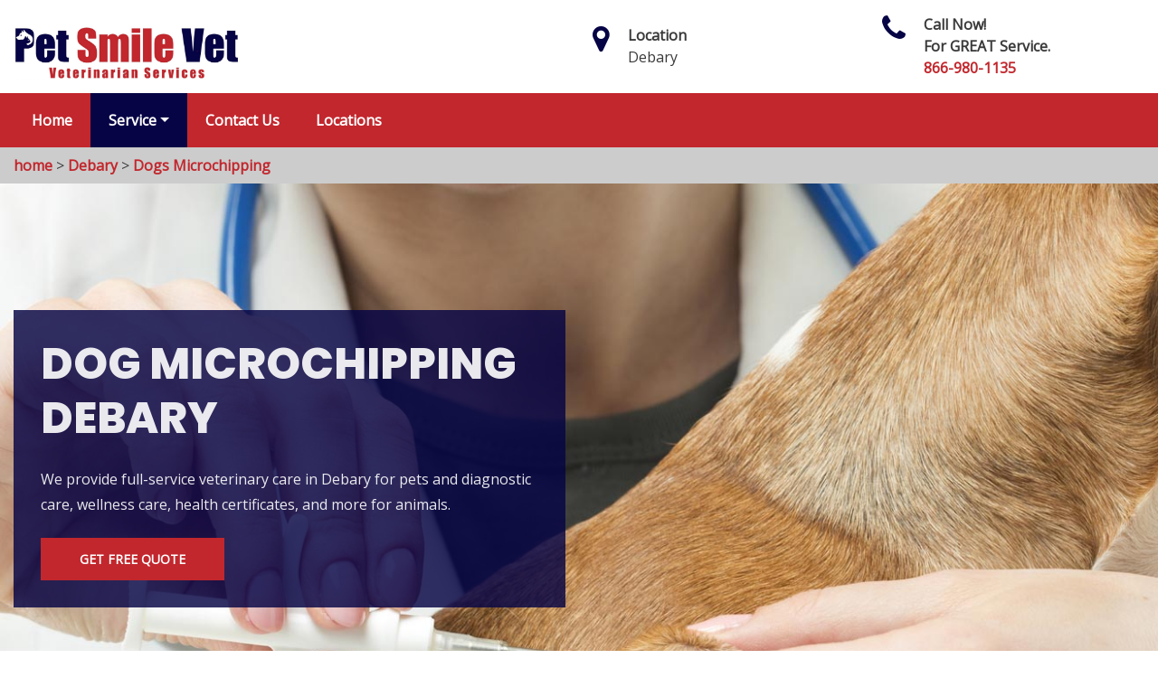

--- FILE ---
content_type: text/html
request_url: https://www.petsmilevet.com/debary/dogs-microchipping-debary-fl/
body_size: 8172
content:
<!DOCTYPE html>
<html lang="en">

<head>
    <meta charset="UTF-8">
    <meta name="viewport" content="width=device-width, initial-scale=1.0">
    <link rel="shortcut icon" href="" type="/image/x-icon">
    <link rel="stylesheet" href="https://maxcdn.bootstrapcdn.com/bootstrap/4.4.1/css/bootstrap.min.css">
    <link href="https://fonts.googleapis.com/css2?family=Open+Sans&family=Poppins:wght@800&display=swap" rel="stylesheet">
    <link rel="stylesheet" href="https://cdnjs.cloudflare.com/ajax/libs/font-awesome/4.7.0/css/font-awesome.min.css">
    <link rel="stylesheet" href="/css/style.css">
    <script src="https://code.jquery.com/jquery-3.1.1.min.js"></script>
   <link rel="shortcut icon" type="image/jpg" href="/userfiles/images/pet-smile-vet-favicon.jpg"/> 
   <title>Dogs Microchipping Debary | Dog Tracker Chip Debary</title>  
<meta name="description" content="Dogs Microchipping in Debary by Pet Smile Vet. We install a unique dog tracker chip or dog id microchip for permanent identification of your dog or pet in Debary." />
<meta name="keywords" content="" />
<link rel="canonical" href="/debary/dogs-microchipping-debary-fl//" />
 <meta name="google-site-verification" content="B1GWpM1xfsn38bnhk5P9ueaymcb4HPCD9Z2aZZX9n5U" />
<!-- Global site tag (gtag.js) - Google Analytics -->
<script async src="https://www.googletagmanager.com/gtag/js?id=UA-168748290-23"></script>
<script>
window.dataLayer = window.dataLayer || [];
function gtag(){dataLayer.push(arguments);}
gtag('js', new Date());

gtag('config', 'UA-168748290-23');
</script>
<script>
  window.dataLayer = window.dataLayer || [];
  function gtag(){dataLayer.push(arguments);}
  gtag('js', new Date());

  gtag('config', 'UA-168748290-21');
</script>

</head>

<body>
    <a href="tel:866-980-1135" class="float d-lg-none" target="_blank">
        <i class="fa fa-phone" aria-hidden="true"></i>
    </a>
 
    <header id="header" class="header">
        <div class="header-content">
            <div class="container">
                <div class="row">
                    <div class="col-lg-6 col-md-4 col-sm-12 col-xs-12 col-6 text-lg-left text-center ">
                        <a href="/" class="navbar-brand mr-0">
                            <img class="logo" src="/userfiles/images/pet-smile-vet/pet-smile-vet-logo.jpg" alt="Debary Pet Smile Vet" width="250">
                        </a>
                    </div>


                    <div class="col-lg-3 col-md-4 col-6 head-section d-none d-lg-flex d-md-flex">
                        <i class="fa fa-map-marker" aria-hidden="true"></i>
                        <p><span>Location</span>
                            <br>Debary
                        </p>
                    </div>
                    <div class="col-lg-3 col-md-4 col-6 head-section d-none d-lg-flex d-md-flex">
                        <i class="fa fa-phone" aria-hidden="true"></i>
                        <p><span>Call Now! <br>For GREAT Service.</span>
                            <br><a href="tel:866-980-1135">866-980-1135</a></p>
                    </div>
                </div>
            </div>
        </div>
        <div class="header-menu affix-nav">
            <div class="container">

                <div id="dropdown-item-navigation" class="navigation">
                    <div class="navigation textext-center">

                        <nav class="navbar navbar-expand-lg navbar-light ">
                            <div class="nav-menu nav-menu-fixed d-lg-none ">
                                <a class="" href="tel:866-980-1135">Call Now: 866-980-1135</a>
                            </div>
                            <button class="navbar-toggler" type="button" data-toggle="collapse"
                                data-target="#navbarSupportedContent" aria-controls="navbarSupportedContent"
                                aria-expanded="false" aria-label="Toggle navigation">
                                <span class="navbar-toggler-icon"></span>
                            </button>
                            <div class="collapse navbar-collapse" id="navbarSupportedContent">
                                <ul class="nav navbar-nav">
                                    <li><a href="/debary/pet-vet-debary-fl/">Home</a></li>

                                    <li class="dropdown">
                                        <a class="dropdown-toggle" href="#">Service</a>
                                      <ul class="dropdown-menu">
                                           
                                            
                                            
                                            <li class="">
                                                <a class="dropdown-item" href="/debary/cat-vet-debary-fl/">Cat Vet</a>
                                                </li>
                                                
                                                
                                            <li class="">
                                                <a href="/debary/small-animal-vet-debary-fl/" class="dropdown-item">Small Animal Vet</a>
                                            </li>
                                            
                                            
                                            <li class="">
                                                <a href="/debary/spay-neuter-clinic-debary-fl/" class="dropdown-item">Spay Neuter Clinic</a>
                                            </li>
                                            
                                            <li class="">
                                                <a href="/debary/dogs-microchipping-debary-fl/" class="dropdown-item">Dogs Microchipping</a>
                                            </li>
                                            
                                            <li class="">
                                                <a href="/debary/dog-vaccinations-debary-fl/" class="dropdown-item">Dog Vaccinations</a>
                                            </li>
                                            
                                            <li class="">
                                                <a href="/debary/dog-vet-debary-fl/" class="dropdown-item">Dog Vet</a>
                                            </li>
                                            <li class="">
                                                <a href="/debary/veterinary-dentistry-debary-fl/" class="dropdown-item">Veterinary Dentistry</a>
                                            </li>
                                            <li class="">
                                                <a href="/debary/veterinary-euthanasia-debary-fl/" class="dropdown-item">Veterinary Euthanasia</a>
                                            </li>
                                            
                                             
                                             
                                        </ul>
                                    </li>
                                    <li class=""><a href="/contact-us/">Contact Us</a>
                                    </li>

                                    <li class=""><a href="/locations/">Locations</a>
                                    </li>
                                </ul>
                            </div>

                        </nav>
                    </div>
                </div>
            </div>
        </div>
    </header>
<div class="brd">
<div class="container">
<div class="row">
<div class="col-sm-12"><a href="/">home</a> &gt; <a href="/debary/pet-vet-debary-fl/">Debary</a> &gt; <a href="/debary/dogs-microchipping-debary-fl/">Dogs Microchipping</a></div>
</div>
</div>
</div>

<section class="banner" style="background: url(/images/microchipping-your-dogs.jpg) no-repeat;">
<div class="/overlay">&nbsp;</div>

<div class="container">
<div class="row">
<div class="col-lg-6 m-auto">
<div class="overlay">
<h1><strong>Dog mICROCHIPPING Debary</strong></h1>

<p>We provide full-service veterinary care in Debary for pets and diagnostic care, wellness care, health certificates, and more for animals.</p>

<div class="banner-btn"><a class="btn" href="/contact-us/" tabindex="-1">Get Free Quote</a></div>
</div>
</div>

<div class="col-lg-6 m-auto">&nbsp;</div>
</div>
</div>
</section>

<section class="main-content-wrap">
<div class="container">
<div class="row">
<div class="col-sm-8">
<div class="row">
<div class="main-content col-sm-12 pt-0">
<h2>Pet Smile Vet Installs Dogs Microchips For Unique Identification of Your Dog Through Specific ID or Tracker Chip in Debary.</h2>

<p>A microchip is a safe, permanent transponder that is injected into your pet and will identify you as the pet owner. The microchip is injected similar to a vaccination - into the animal's skin between the shoulder blades. When a lost animal is brought into any shelter, it is scanned by a <strong>Hand-Held Device </strong>that reads a unique code that identifies the owner. At <strong> Pet Smile Vet </strong>we offer dog microchipping service across Debary, FL. A dog microchip cannot compromise your personal privacy. Whether you have a new puppy or kitten, or an adult dog or cat, microchipping can give you peace of mind beyond the collar and tag. If you are interested in getting your <strong> Pet Microchipped</strong>, you can contact us at Pet Smile Vet across Debary, FL.<br />
<br />
<img src="https://www.petsmilevet.com/imggen/small-animal-vet-debary-florida.webp" alt="Small Animal Vet Debary - Florida"></p>

<h2>Microchip Dog Tracker in Debary</h2>

<p>A microchip is a <strong>Permanent Identification</strong> for your pet. At Pet Smile Vet we are providing quality microchip dog tracking service across Debary, FL. Each chip has a unique number that is registered with a national database along with the pet owner's address and phone number. The microchip can be read by scanners that are currently used by most <strong>Animal Organizations</strong> and veterinary clinics. Animal tracker operates a 24-hour telephone number for lost and found pets which is manned 365 days a year. The process is simple, safe, and designed to identify lost pets quickly with the goal of reuniting them with their owners. Your dog's and <a href="/debary/cat-vet-debary-fl/"><strong>Cat Microchip</strong></a> is fitted by the trained and experienced professionals of Pet Smile Vet.</p>

<h2>Dog Id Microchipping in Debary</h2>

<p>Microchipping is a permanent form of identification for your pet. Microchipping your dog is a great way to ensure that your pet can be easily identified if it strays or becomes lost. Vets, animal shelters, and <strong>Local Councils</strong> can scan the microchip and then contact you to let you know the location of your pet. Pet Smile Vet have the best <a href="/debary/small-animal-vet-debary-fl/"><strong>Small Animal Veterinarian</strong></a> known for dog and cat id microchipping across Debary, FL. Dog Id microchipping at <strong> Pet Smile Vet</strong> ensures that your pet's identification is never lost, stolen, removed, or compromised in any way. A dog microchip cannot compromise your personal privacy. When the <strong>RFID Scanne</strong>r picks up the chip, the chip only provides an identification number that correlates to the chip's manufacturer.</p>

<h2>Dog Microchipping&nbsp;in Debary</h2>

<p>At Pet Smile Vet we offer the following dog microchipping services in Debary, FL:</p>

<ul>
	<li><strong>Dog Identification Chip in Debary</strong></li>
	<li><strong>Dog Microchip Removal in Debary</strong></li>
	<li><strong>Dog Microchip Lockup in Debary</strong></li>
</ul>

<p>If you are always concerned about the risk of your loving and loyal friend lost in a populous place Debary, FL, you should get your dog microchipped with Pet Smile Vet. It is all too common for dogs to lose their way back home and end up in a shelter. With us, the risk of losing your beloved dos or puppy will reduce or come to an end.</p>

<h3>Dog Identification Chip in Debary</h3>

<p>Dog identification chips are the first line of defense in locating and identifying a lost animal. If you are ready to schedule an appointment for <strong>Dog Chipping in Debary</strong>, FL, please contact us today at Pet Smile Vet. Our staff would be happy to help you register your beloved canine friend into the pet recovery service database.</p>

<h3>Dog Microchip Removal in Debary <img alt="dog microchippingÂ inÂ Debary" src="/userfiles/images/pet-smile-vet/animal-microchipping.jpg" style="width: 300px; height: 200px; float: right;" /></h3>

<p>Microchips are a good back-up option for <strong>Pet Identification</strong>, but should never be the main one. If you want to remove dog microchip in Debary, FL, make sure Pet Smile Vet is the reliable and ideal place to meet your needs of <strong>Dog Microchipping </strong>and dog microchip removal across Debary, FL.</p>

<h3>Dog Microchip Lookup in Debary</h3>

<p>Dog microchip lookup service is used to find lost and found pets. <strong>Dog Microchip Lookup Service</strong> at<strong> </strong> Pet Smile Vet<strong> </strong>will identify which registry should be contacted when a lost pet is scanned and a microchip number is identified. We serve the entire area Debary, FL so you can count on us for dog microchip lookup needs.</p>
</div>
</div>
</div>

<div class="col-sm-4"><div class="sidebar-block">
<div class="sidebar-heading">
<h3><strong>Pet Smile Vet Video</strong></h3>
</div>
<div class="sidebar-content">
<div style="width: 100%">
<iframe width="100%" height="300" src="https://www.youtube.com/embed/YzvA6I9wjS4" frameborder="0" allow="accelerometer; autoplay; clipboard-write; encrypted-media; gyroscope; picture-in-picture" allowfullscreen></iframe>
</div>
</div>
<h4>Debary Map</h4>

<div style="width: 100%"><iframe frameborder="0" height="300" marginheight="0" marginwidth="0" scrolling="no" src="https://maps.google.com/maps?width=100%&amp;height=600&amp;hl=en&amp;q=Debary%20Florida&amp;ie=UTF8&amp;t=&amp;z=14&amp;iwloc=B&amp;output=embed" width="100%">km radius map</iframe></div>
&nbsp;

<p><div class="wikibox"><h3>DeBary</h3><p>DeBary is a city in Volusia County, Florida, United States, on the eastern shore of the St. Johns River near Lake Monroe. According to the 2020 U.S. Census, the city had a population of 20,696. It is part of the Deltona–Daytona Beach–Ormond Beach, FL metropolitan statistical area, which was home to 553,284 people in 2019.</p><img src="https://upload.wikimedia.org/wikipedia/commons/thumb/c/c5/Volusia_County_Florida_Incorporated_and_Unincorporated_areas_De_Bary_Highlighted.svg/400px-Volusia_County_Florida_Incorporated_and_Unincorporated_areas_De_Bary_Highlighted.svg.png" alt="DeBary" /></div></p>
</div>
</div>
</div>
</div>
</section>
<script type="application/ld+json">
{
  "@context": "http://schema.org/",
  "@type": "WebSite",
  "name": "Pet Smile Vet",
  "alternateName": "Pet Smile Vet",
  "url": "https://www.petsmilevet.com/"
}
</script><script type="application/ld+json">
{
  "@context": "http://schema.org/", 
  "@type": "Product", 
  "name": "Dogs Microchipping",
  "image": "/userfiles/images/small-animal-vet-services.jpg",
  "description" : "A microchip is a safe, permanent transponder that is injected into your pet and will identify you as the pet owner. The microchip is injected similar to a vaccination - into the animal's skin between the shoulder blades. When a lost animal is brought into any shelter, it is scanned by a Hand-Held Device that reads a unique code that identifies the owner.",
  "brand": "Pet Smile Vet",
  "sku": "0",
  "gtin8": "0",
  "gtin13": "0",
  "gtin14": "0",
  "mpn": "0",
 
  "aggregateRating": {
    "@type": "AggregateRating",
    "ratingValue": "4.9",
    "bestRating": "5",
    "worstRating": "",
    "ratingCount": "367"
  },
  "review": {
    "@context": "http://schema.org/",
    "name": "Best Rating",
    "@type": "Review",
    "reviewBody": "Pet Smile Vet has been treating my pet cat over the past many years. Their vets are fantastic. I have always had incredible caring and professional services from them. I can't say enough good things about Pet Smile Vet.",
    "author": {"@type": "Person", "name": ""}
  }
}
</script><script type="application/ld+json">
{
"@context": "http://schema.org/",
"@type": "Review",
"author": {
"@type": "Person",
"name": "O Neil
"
},
"reviewBody": "Pet Smile Vet has been treating my pet cat over the past many years. Their vets are fantastic. I have always had incredible caring and professional services from them. I can't say enough good things about Pet Smile Vet",
"itemReviewed": {
"@type": "LocalBusiness",
"name": "Pet Smile Vet",
"priceRange": "$$",
"telephone": "866-980-1135",
"address" :{

"@type": "PostalAddress",
"streetAddress": "Debary",
"addressLocality": "Debary",
"addressRegion": "USA",
"addressCountry": "United States of America"
},

"image": "/userfiles/images/small-animal-vet-services.jpg"
},
"reviewRating": {
"@type": "Rating",
"ratingValue": 5,
"worstRating": 1,
"bestRating": 5,
"reviewAspect": "Ambiance"
}
}
</script>
 
    <section class="bottom-cities">
        <div class="container">
            <div class="row">
                 <style type="text/css">.ul3 {
    -webkit-column-count: 4;
    -moz-column-count: 4;
    column-count: 6;
}
</style>
<div class="homepagecities">
<div class="container">
<div class="row">
<div class="col-sm-1">&nbsp;</div>

<div class="col-sm-11">
<h2><strong>Following Are The Cities Of Florida We Serve</strong></h2>
<br />
<ul class="ul3"><li><a href="/anna-maria/pet-vet-anna-maria-fl/">Anna Maria</a></li><li><a href="/atlantic-beach/pet-vet-atlantic-beach-fl/">Atlantic Beach</a></li><li><a href="/boca-raton/pet-vet-boca-raton-fl/">Boca Raton</a></li><li><a href="/bokeelia/pet-vet-bokeelia-fl/">Bokeelia</a></li><li><a href="/bonita-springs/pet-vet-bonita-springs-fl/">Bonita Springs</a></li><li><a href="/boynton-beach/pet-vet-boynton-beach-fl/">Boynton Beach</a></li><li><a href="/bradenton/pet-vet-bradenton-fl/">Bradenton</a></li><li><a href="/bradenton-beach/pet-vet-bradenton-beach-fl/">Bradenton Beach</a></li><li><a href="/brandon/pet-vet-brandon-fl/">Brandon</a></li><li><a href="/cape-coral/pet-vet-cape-coral-fl/">Cape Coral</a></li><li><a href="/captiva/pet-vet-captiva-fl/">Captiva</a></li><li><a href="/coconut-creek/pet-vet-coconut-creek-fl/">Coconut Creek</a></li><li><a href="/coral-gables/pet-vet-coral-gables-fl/">Coral Gables</a></li><li><a href="/coral-springs/pet-vet-coral-springs-fl/">Coral Springs</a></li><li><a href="/cortez/pet-vet-cortez-fl/">Cortez</a></li><li><a href="/crystal-springs/pet-vet-crystal-springs-fl/">Crystal Springs</a></li><li><a href="/dade-city/pet-vet-dade-city-fl/">Dade City</a></li><li><a href="/dania/pet-vet-dania-fl/">Dania</a></li><li><a href="/debary/pet-vet-debary-fl/">Debary</a></li><li><a href="/deerfield-beach/pet-vet-deerfield-beach-fl/">Deerfield Beach</a></li><li><a href="/delray-beach/pet-vet-delray-beach-fl/">Delray Beach</a></li><li><a href="/deltona/pet-vet-deltona-fl/">Deltona</a></li><li><a href="/doctors-inlet/pet-vet-doctors-inlet-fl/">Doctors Inlet</a></li><li><a href="/dover/pet-vet-dover-fl/">Dover</a></li><li><a href="/elfers/pet-vet-elfers-fl/">Elfers</a></li><li><a href="/ellenton/pet-vet-ellenton-fl/">Ellenton</a></li><li><a href="/estero/pet-vet-estero-fl/">Estero</a></li><li><a href="/fleming-island/pet-vet-fleming-island-fl/">Fleming Island</a></li><li><a href="/fort-lauderdale/pet-vet-fort-lauderdale-fl/">Fort Lauderdale</a></li><li><a href="/fort-myers/pet-vet-fort-myers-fl/">Fort Myers</a></li><li><a href="/fort-myers-beach/pet-vet-fort-myers-beach-fl/">Fort Myers Beach</a></li><li><a href="/greenacres/pet-vet-greenacres-fl/">Greenacres</a></li><li><a href="/gretna/pet-vet-gretna-fl/">Gretna</a></li><li><a href="/hallandale/pet-vet-hallandale-fl/">Hallandale</a></li><li><a href="/havana/pet-vet-havana-fl/">Havana</a></li><li><a href="/hialeah/pet-vet-hialeah-fl/">Hialeah</a></li><li><a href="/hollywood/pet-vet-hollywood-fl/">Hollywood</a></li><li><a href="/holmes-beach/pet-vet-holmes-beach-fl/">Holmes Beach</a></li><li><a href="/homestead/pet-vet-homestead-fl/">Homestead</a></li><li><a href="/hudson/pet-vet-hudson-fl/">Hudson</a></li><li><a href="/jacksonville/pet-vet-jacksonville-fl/">Jacksonville</a></li><li><a href="/jacksonville-beach/pet-vet-jacksonville-beach-fl/">Jacksonville Beach</a></li><li><a href="/jupiter/pet-vet-jupiter-fl/">Jupiter</a></li><li><a href="/key-biscayne/pet-vet-key-biscayne-fl/">Key Biscayne</a></li><li><a href="/lake-monroe/pet-vet-lake-monroe-fl/">Lake Monroe</a></li><li><a href="/lake-worth/pet-vet-lake-worth-fl/">Lake Worth</a></li><li><a href="/lake-worth-beach/pet-vet-lake-worth-beach-fl/">Lake Worth Beach</a></li><li><a href="/land-o-lakes/pet-vet-land-o-lakes-fl/">Land O Lakes</a></li><li><a href="/lehigh-acres/pet-vet-lehigh-acres-fl/">Lehigh Acres</a></li><li><a href="/longboat-key/pet-vet-longboat-key-fl/">Longboat Key</a></li><li><a href="/lutz/pet-vet-lutz-fl/">Lutz</a></li><li><a href="/mango/pet-vet-mango-fl/">Mango</a></li><li><a href="/margate/pet-vet-margate-fl/">Margate</a></li><li><a href="/miami/pet-vet-miami-fl/">Miami</a></li><li><a href="/miami-beach/pet-vet-miami-beach-fl/">Miami Beach</a></li><li><a href="/miami-gardens/pet-vet-miami-gardens-fl/">Miami Gardens</a></li><li><a href="/midway/pet-vet-midway-fl/">Midway</a></li><li><a href="/naples/pet-vet-naples-fl/">Naples</a></li><li><a href="/neptune-beach/pet-vet-neptune-beach-fl/">Neptune Beach</a></li><li><a href="/new-port-richey/pet-vet-new-port-richey-fl/">New Port Richey</a></li><li><a href="/north-fort-myers/pet-vet-north-fort-myers-fl/">North Fort Myers</a></li><li><a href="/north-miami-beach/pet-vet-north-miami-beach-fl/">North Miami Beach</a></li><li><a href="/north-palm-beach/pet-vet-north-palm-beach-fl/">North Palm Beach</a></li><li><a href="/odessa/pet-vet-odessa-fl/">Odessa</a></li><li><a href="/oldsmar/pet-vet-oldsmar-fl/">Oldsmar</a></li><li><a href="/oneco/pet-vet-oneco-fl/">Oneco</a></li><li><a href="/opa-locka/pet-vet-opa-locka-fl/">Opa Locka</a></li><li><a href="/orange-park/pet-vet-orange-park-fl/">Orange Park</a></li><li><a href="/orlando/pet-vet-orlando-fl/">Orlando</a></li><li><a href="/palm-beach/pet-vet-palm-beach-fl/">Palm Beach</a></li><li><a href="/palm-beach-gardens/pet-vet-palm-beach-gardens-fl/">Palm Beach Gardens</a></li><li><a href="/palm-harbor/pet-vet-palm-harbor-fl/">Palm Harbor</a></li><li><a href="/palmetto/pet-vet-palmetto-fl/">Palmetto</a></li><li><a href="/parrish/pet-vet-parrish-fl/">Parrish</a></li><li><a href="/pembroke-pines/pet-vet-pembroke-pines-fl/">Pembroke Pines</a></li><li><a href="/pineland/pet-vet-pineland-fl/">Pineland</a></li><li><a href="/plant-city/pet-vet-plant-city-fl/">Plant City</a></li><li><a href="/plantation/pet-vet-plantation-fl/">Plantation</a></li><li><a href="/pompano-beach/pet-vet-pompano-beach-fl/">Pompano Beach</a></li><li><a href="/ponte-vedra/pet-vet-ponte-vedra-fl/">Ponte Vedra</a></li><li><a href="/quincy/pet-vet-quincy-fl/">Quincy</a></li><li><a href="/royal-palm-beach/pet-vet-royal-palm-beach-fl/">Royal Palm Beach</a></li><li><a href="/saint-james-city/pet-vet-saint-james-city-fl/">Saint James City</a></li><li><a href="/saint-johns/pet-vet-saint-johns-fl/">Saint Johns</a></li><li><a href="/saint-leo/pet-vet-saint-leo-fl/">Saint Leo</a></li><li><a href="/saint-petersburg/pet-vet-saint-petersburg-fl/">Saint Petersburg</a></li><li><a href="/san-antonio/pet-vet-san-antonio-fl/">San Antonio</a></li><li><a href="/sanford/pet-vet-sanford-fl/">Sanford</a></li><li><a href="/sanibel/pet-vet-sanibel-fl/">Sanibel</a></li><li><a href="/sarasota/pet-vet-sarasota-fl/">Sarasota</a></li><li><a href="/seffner/pet-vet-seffner-fl/">Seffner</a></li><li><a href="/spring-hill/pet-vet-spring-hill-fl/">Spring Hill</a></li><li><a href="/sun-city/pet-vet-sun-city-fl/">Sun City</a></li><li><a href="/sydney/pet-vet-sydney-fl/">Sydney</a></li><li><a href="/tallahassee/pet-vet-tallahassee-fl/">Tallahassee</a></li><li><a href="/tallevast/pet-vet-tallevast-fl/">Tallevast</a></li><li><a href="/tampa/pet-vet-tampa-fl/">Tampa</a></li><li><a href="/tarpon-springs/pet-vet-tarpon-springs-fl/">Tarpon Springs</a></li><li><a href="/terra-ceia/pet-vet-terra-ceia-fl/">Terra Ceia</a></li><li><a href="/thonotosassa/pet-vet-thonotosassa-fl/">Thonotosassa</a></li><li><a href="/valrico/pet-vet-valrico-fl/">Valrico</a></li><li><a href="/wellington/pet-vet-wellington-fl/">Wellington</a></li><li><a href="/wesley-chapel/pet-vet-wesley-chapel-fl/">Wesley Chapel</a></li><li><a href="/west-palm-beach/pet-vet-west-palm-beach-fl/">West Palm Beach</a></li><li><a href="/zephyrhills/pet-vet-zephyrhills-fl/">Zephyrhills</a></li></ul></div>
</div>
</div>
</div>

            </div>
        </div>
    </section> 
    <footer>
        <div class="footer-top">
            <div class="container">
                <div class="row">
                    <div class="col-lg-4 col-md-4">
                        <section class="">
                            <h4 class="footer-title">About Pet Smile Vet</h4>
                            <p>Pet Smile Vet is a Modern Veterinarian Clinic in Debary with the Latest Pet Treatment Facilities. Bring Your Pet to Us! Our Experienced Veterinarians Are Experts in Making Your Pets Healthy.
</p>
                        </section>

                    </div>
                    <div class="col-lg-4 col-md-4">
                        <section class="">
                            <h4 class="footer--title">Quick Links</h4>
                            <ul>
                                <li>
                                    <a href="/">Home</a>
                                </li>
                                <li>
                                    <a href="/locations/">Locations</a>
                                </li>
                                <li>
                                    <a href="/contact-us/">Contact Us</a>
                                </li>
                                 <li>
                                <a href="/privacy-policy/">Privacy Policy</a>
                                   </li>
                            </ul>
                        </section>
                    </div>
                    <div class="col-lg-4 col-md-4">
                        <section class="">
                            <h4 class="footer--title">CONTACT US</h4>
                            <section class="plumbit_social">
                                <div class="social-links">
                                    <ul>
                                        <li class="social--item social-fb"><a target="_blank" title="Facebook"
                                                href="https://www.facebook.com/PetSmileVETs"><i class="fa fa-facebook" aria-hidden="true"></i></a></li>
                                        <li class="social--item social-tw"><a target="_blank" title="Youtube"
                                                href="https://www.youtube.com/channel/UCMxjynhSRCKNf8DmTp57CEw"><i class="fa fa-youtube" aria-hidden="true"></i></a></li>
                                        <li class="social--item social-tw"><a target="_blank" title="twitter"
                                                href="https://twitter.com/PetSmileVet"><i class="fa fa-twitter" aria-hidden="true"></i></a></li>
                                       
                                    </ul>
                                </div>
                            </section>
                        </section>
                    </div>
                    <div class="col-lg-12 col-md-12">
                        <p class="disclaimer">Home Services Campaign Disclaimer: petsmilevet.com is a free service to assist homeowners in connecting with 
                        local service providers. All contractors/providers are independent and petsmilevet.com does not warrant or guarantee any work performed. 
                        It is the responsibility of the homeowner to verify that the hired contractor furnishes the necessary license and insurance required for the work being performed. 
                        All persons depicted in a photo or video are actors or models and not contractors listed on petsmilevet.com.</p>
                    </div>
                </div>
            </div>
        </div>
        <div class="footer-copyright">
            <div class="container">
                <h6 class="copyright textext-center">
                    © <script>document.write(new Date().getFullYear())</script> Pet Smile Vet Allrights reserved </h6>
            </div>
        </div>
    </footer>
    <script src="/js/custom.js"></script>
    <script src="/js/jquery.validate.min.js"></script>
    <script src="https://cdnjs.cloudflare.com/ajax/libs/popper.js/1.12.9/umd/popper.min.js"
        integrity="sha384-ApNbgh9B+Y1QKtv3Rn7W3mgPxhU9K/ScQsAP7hUibX39j7fakFPskvXusvfa0b4Q" crossorigin="anonymous">
    </script>
    <script src="https://maxcdn.bootstrapcdn.com/bootstrap/4.0.0/js/bootstrap.min.js"
        integrity="sha384-JZR6Spejh4U02d8jOt6vLEHfe/JQGiRRSQQxSfFWpi1MquVdAyjUar5+76PVCmYl" crossorigin="anonymous">
    </script>
    <script src="/js/maskinput.min.js"></script>
    <script>
        
        
        (function ($) {
          "use strict";
             $('#mobile').mask("(999) 9999-999");
          $('#contactUs').validate({
            submitHandler: function () {
              var curForm = $('#contactUs');
              $("<div />").addClass("formOverlay").appendTo(curForm);
    
              $.ajax({
                url: '/mail.php',
                type: 'POST',
                data: curForm.serialize(),
                success: function (data) {
                  var res = data.split("::");
                  curForm.find("div.formOverlay").remove();
                  curForm.prev('.expMessage').html(res[1]);
                  if (res[0] == 'Success') {
                    curForm.remove();
                    curForm.prev('.expMessage').html('');
                  }
                }
              });
              return false;
            }
          });
        })(jQuery);
    </script>
    

<script defer src="https://static.cloudflareinsights.com/beacon.min.js/vcd15cbe7772f49c399c6a5babf22c1241717689176015" integrity="sha512-ZpsOmlRQV6y907TI0dKBHq9Md29nnaEIPlkf84rnaERnq6zvWvPUqr2ft8M1aS28oN72PdrCzSjY4U6VaAw1EQ==" data-cf-beacon='{"version":"2024.11.0","token":"78f11b944dd540dc848b672eb494f2e4","r":1,"server_timing":{"name":{"cfCacheStatus":true,"cfEdge":true,"cfExtPri":true,"cfL4":true,"cfOrigin":true,"cfSpeedBrain":true},"location_startswith":null}}' crossorigin="anonymous"></script>
</body>

</html>

--- FILE ---
content_type: application/javascript
request_url: https://www.petsmilevet.com/js/custom.js
body_size: 239
content:
$(function () {

    $("form[name='requestform']").validate({
        rules: {
            name: {
                required: true
            },
            phone: {
                required: true,
                minlength: 10,
                maxlength: 10
            },
            email: {
                required: true,
                email: true
            },
            service: {
                required: true,
            },
        },
        // Specify validation error messages
        messages: {
            name: "Please enter your Name",
            phone: "Please enter phone Number",
            email: "Please enter a valid email address",
            service: "Please enter Service",
        },

        submitHandler: function (form) {
            form.submit();
        }
    });

    $(document).ready(function() {    
        $('.navbar .navbar-nav > li.dropdown').hover(function() {
        $('.dropdown-menu', this).stop(true, true).slideDown('fast');
        $(this).addClass('open');
            }, function() {
        $('.dropdown-menu', this).stop(true, true).slideUp('fast');
        $(this).removeClass('open');
            }); 
    });
    
     $(window).scroll(function () {
        if ($(this).scrollTop() >= 50) {
            $('.affix-nav').addClass('affix');
        } else {
            $('.affix-nav').removeClass('affix');
        }
    });
    
     var current = location.pathname;
    $('.nav li').each(function() {

        // select href
        var href = $(this).find('a').attr('href');
    
            // we check comparison between current page and attribute redirection.
            if (current == href) {
                
                // Select parent class
                var parentClass = $(this).parent('ul').attr('class');
            
                if(parentClass == 'dropdown-menu'){
                    // Add class
                     $(this).addClass('active');
                    $(this).parents('.dropdown ').addClass('active');
                }else{
    
                    // Add class
                    $(this).addClass('active');
                }

            }
    });
});